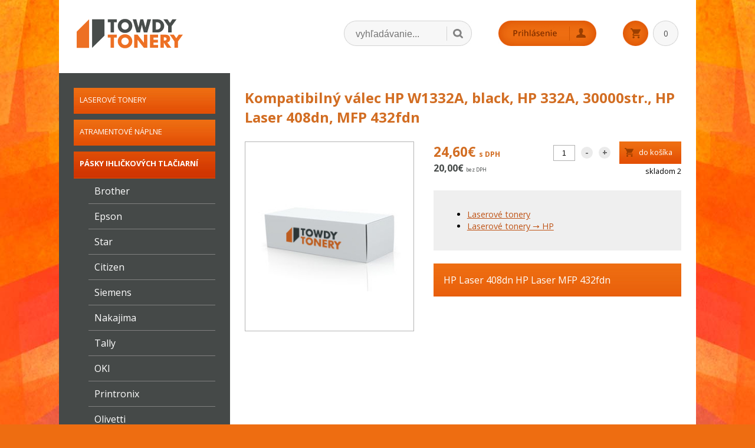

--- FILE ---
content_type: text/html; charset=UTF-8
request_url: https://www.towdy.sk/tovary/28/4213/p%EF%BF%BD%EF%BF%BDsky-ihli%EF%BF%BD%EF%BF%BDkov%EF%BF%BD%EF%BF%BDch-tla%EF%BF%BD%EF%BF%BDiarn%EF%BF%BD%EF%BF%BD/epson/Origin%EF%BF%BD%EF%BF%BDlna-p%EF%BF%BD%EF%BF%BDska-EPSON-LQ2170-Black,-Part-No.-S015086
body_size: 6444
content:

<!DOCTYPE html>

<!--[if lt IE 7]>      <html class="no-js lt-ie9 lt-ie8 lt-ie7"> <![endif]-->
<!--[if IE 7]>         <html class="no-js lt-ie9 lt-ie8"> <![endif]-->
<!--[if IE 8]>         <html class="no-js lt-ie9"> <![endif]-->
<!--[if gt IE 8]><!--> <html class="no-js"> <!--<![endif]-->



<head>
  <meta charset="utf-8">
  <meta http-equiv="X-UA-Compatible" content="IE=edge,chrome=1">
  <meta name="viewport" content="width=device-width, initial-scale=1.0, maximum-scale=1.0">

  <meta name="copyright" content="iPARTNER" />
  <meta name="author" content="iPARTNER" />

  <meta name="description" content="" />
  <meta name="keywords" content="" />
  <meta name="robots" content="all,follow" />

  <meta http-equiv='Page-Enter' content='blendTrans (Duration=0.5)' />
  <link href='https://fonts.googleapis.com/css?family=Open+Sans:400,300,300italic,400italic,600,700,600italic,700italic,800,800italic&subset=latin,cyrillic,latin-ext,cyrillic-ext,vietnamese,greek-ext,greek' rel='stylesheet' type='text/css'>  
  <link rel="icon" type="image/x-icon" href="favicon.ico" />

  <link rel="stylesheet" type="text/css" href="https://fonts.googleapis.com/css?family=Open+Sans:300italic,400italic,700italic,300,400,700">

  <link rel='stylesheet' type='text/css' media='screen' href='https://www.towdy.sk/css/screen.css' />
 
  <link rel="stylesheet" href="https://www.towdy.sk/css/font-awesome.min.css">
  <!--[if IE 7]>
  <link rel="stylesheet" href="https://www.towdy.sk/css/font-awesome-ie7.min.css">
  <![endif]-->
  <link rel="stylesheet" href="https://www.towdy.sk/js/magnific-popup.css" />
  <link rel="stylesheet" href="https://www.towdy.sk/js/fancybox/jquery.fancybox-1.3.1.css" />
  <link rel="stylesheet" href="https://www.towdy.sk/css/jquery.galleryview-3.0.css" />
  <link rel="stylesheet" href="https://www.towdy.sk/js/jquery.datepick.css">
  <link rel="stylesheet" href="https://www.towdy.sk/js/smoothness.datepick.css">
  <link rel="stylesheet" href="https://www.towdy.sk/css/normalize.css">
  <!--link rel="stylesheet" href="css/jquery.mCustomScrollbar.css"-->
  <script src="https://www.towdy.sk/js/vendor/modernizr-2.6.2.min.js"></script>
  
  <title>Towdy Tonery </title>

    <!-- Google tag (gtag.js) -->
    <script async src="https://www.googletagmanager.com/gtag/js?id=G-R26NHGZ4SF"></script>
    <script>
        window.dataLayer = window.dataLayer || [];
        function gtag(){dataLayer.push(arguments);}
        gtag('js', new Date());

        gtag('config', 'G-R26NHGZ4SF');
    </script>

</head>


 <body>
	  
  
	<script>
		_was_settings = {
			position: 'left',
			language: 'sk',
			windowShow: 1,
			cookiesUrl: {
				sk: 'https://www.towdy.sk/politika-cookies.html',
			},
			privacyUrl: {
				sk: 'https://www.towdy.sk/download/gdpr_vyhlasenie.pdf',
			},
			windowColor: '#000',
			windowBackground: '#eee',
			windowButtonColor: '#fff',
			windowButtonBackground: '#d26d22',
			windowButtonColorLight: '#444',
			windowButtonBackgroundLight: '#bbb',
		}
	</script>

	<script src="//services.ipartner.company/web-accessibility-settings/"></script>

      

	<script type="text/javascript">
	//<![CDATA[
	var _hwq = _hwq || [];
		_hwq.push(['setKey', 'AD6A381ADDC64382D3A2E48852912DEE']);_hwq.push(['setTopPos', '60']);_hwq.push(['showWidget', '21']);(function() {
		var ho = document.createElement('script'); ho.type = 'text/javascript'; ho.async = true;
		ho.src = 'https://ssl.heureka.sk/direct/i/gjs.php?n=wdgt&sak=AD6A381ADDC64382D3A2E48852912DEE';
		var s = document.getElementsByTagName('script')[0]; s.parentNode.insertBefore(ho, s);
	})();
	//]]>
	</script>
	
    
	<!--//Livechatoo.com START-code//-->
	<script type="text/javascript">
		(function() {
			livechatooCmd = function() { livechatoo.embed.init({account : 'towdy', lang : 'sk', side : 'right'}) };
			var l = document.createElement('script'); l.type = 'text/javascript'; l.async = !0; l.src = '//app.livechatoo.com/js/web.min.js';
			var s = document.getElementsByTagName('script')[0]; s.parentNode.insertBefore(l, s);
		})();
	</script>
	<!--//Livechatoo.com END-code//-->

	  <script type="text/javascript">

	  //HTTP request
	  function setValue(value, elementId, ajaxDivId) {
		var element = document.getElementById(elementId);
		var ajaxed = document.getElementById(ajaxDivId);
		element.value = value;
		ajaxed.style.display = "none";
	  }
	  
	  function createRequestObject() {
		var request_o;
		var browser = navigator.appName;
		if(browser == "Microsoft Internet Explorer") {
			request_o = new ActiveXObject("Microsoft.XMLHTTP");
		} else {
			request_o = new XMLHttpRequest();
		}
		return request_o;
	  }
	  
	  var http = createRequestObject(); 
	  var prazdny = true;
	  
	  function httpGET(action, vars, ajaxDivId) {
		http.open('get', action+'?'+vars);
		if (action=="https://www.towdy.sk/kosik_s.php")
		   show_after();
		   //alert('Tovar bol vložený do košíka.');
		/* Define a function to call once a response has been received. */
		http.onreadystatechange = function(){
		  if(http.readyState == 4) {
			  var response = http.responseText;
			  document.getElementById(ajaxDivId).innerHTML = response;
			  if (response!="") prazdny = true;
			  else prazdny = false;
		  }
		  if((http.readyState == 1)&&(action=="https://www.towdy.sk/kosik_s.php")) {
			  var response = "Loading..";
			  document.getElementById(ajaxDivId).innerHTML = response;  		  
		  }
		}
		/* Send the data. We use something other than null when we are sending using the POST	method. */
		http.send(null);
		var ajaxed = document.getElementById(ajaxDivId);
		//if (prazdny) 
		//ajaxed.style.display = "block";
		//else ajaxed.style.display = "none";
	  }
	  
	  /* Function called to handle results that was returned from the action file.. */
	  function handleResults() {
		/* Make sure that the transaction has finished. The XMLHttpRequest object 
			has a property called readyState with several states:
			0: Uninitialized
			1: Loading
			2: Loaded
			3: Interactive
			4: Finished */
		if(http.readyState == 4) { //Finished loading the response
			/* We have got the response from the server-side script,
				let's see just what it was. using the responseText property of 
				the XMLHttpRequest object. */
			var response = http.responseText;
			/* And now we want to change the product_categories <div> content.
				we do this using an ability to get/change the content of a page element 
				that we can find: innerHTML. */
			document.getElementById("nakup").innerHTML = response;
			//if (document.getElementById("searchResults").innerHTML == "")
			  //document.getElementById("searchResults").style.display = "none";
		}
	  } 
	  
	  
	  function show_login() {
		  $("#login_div").fadeIn();
		  var window_height=$(window).height();
		  var window_width=$(window).width();
		  var sirka = $("#content_login").outerWidth();  
		  var vyska = $("#content_login").outerHeight();  
		  
		  $("#content_login").css('left',(window_width-sirka)/2)
		  $("#content_login").css('top',(window_height-vyska)/2)
		  
		  
		  }
		  
	  function do_login() {
	  
	  
		  var data = $("#login_form").serialize();;

		  $.ajax({
			  data: data,
			  type: "POST",
			  cache: false,
			  url: "https://www.towdy.sk/_login_web.php",
			  success: function(respone) {
				  //alert(respone);
				  var res = respone.split("|"); /// rozdeli vysledok podla |
				  // prvy prvok pola obsahuje vysledok ci 0 je prihlasenie
				  if (res[0]==0) {
					 window.location='https://www.towdy.sk/';                                        
					 }                                                                                  
					 else {
						 $("#content_login").effect( "shake", {times:4}, 1000 ); 
						 }      
				  },
			  error: function (request, status, error) {
				  alert("Nastala chyba, zkuste to prosím znovu.");
				  //alert(request.responseText);            
			  }
			  });
					
		  }
		  
	  function hide_login() {
		  $("#login_div").fadeOut();
		  }
	  

	  function show_after() {
		  $("#after_div").fadeIn();
		  var window_height=$(window).height();
		  var window_width=$(window).width();
		  var sirka = $("#content_after").outerWidth();  
		  var vyska = $("#content_after").outerHeight();  
		  
		  $("#content_after").css('left',(window_width-sirka)/2)
		  $("#content_after").css('top',(window_height-vyska)/2)
		  
		  
		  }
	  
	  function close_after() {
		  $("#after_div").fadeOut();
		  }
	  
	  </script>


  
    <div id="login_div">
      <div id="content_login">
         
          <form action="/tovary/28/4213/p%EF%BF%BD%EF%BF%BDsky-ihli%EF%BF%BD%EF%BF%BDkov%EF%BF%BD%EF%BF%BDch-tla%EF%BF%BD%EF%BF%BDiarn%EF%BF%BD%EF%BF%BD/epson/Origin%EF%BF%BD%EF%BF%BDlna-p%EF%BF%BD%EF%BF%BDska-EPSON-LQ2170-Black,-Part-No.-S015086" method="POST" name="login" id="login_form">
           <div>
             <div id="log_name"></div>
             <input type="text" name="meno" placeholder="meno..." class="string2" value="" tabindex="1" />
             <div style="float: none ! important; clear: both ! important;"></div>       
           </div>
           
           <div class="log_space"></div>

           <div>
             <div id="log_pass"></div>
             <input type="password" name="heslo" placeholder="heslo..." class="string2" tabindex="1" />
             <div style="float: none ! important; clear: both ! important;"></div>                    
           </div>

           <div class="log_space2"></div>

           <div id="login_btn" onclick="do_login()"></div>              
           <div id="login_btn_cancel" onclick="hide_login()"></div>              

           <input type="hidden" name="ok_login" value="login" />
          </form>
      </div>
   </div>
  
   <div id="after_div">
      <div id="content_after">
  
           <div id="content_after_div">Tovar bol vložený do košíka</div>
           
           <div id="pokracovat" onclick="close_after()"></div>              
           <div id="dokosika" onclick="window.location='https://www.towdy.sk/kosik.html'"></div>              
                  
  
      </div>
   </div>

   <div id="main">


    <div id="cont">


    <div id="trace" style="position:absolute;background:#fff;z-index:1000000">
    </div>

    <div id="top">
      <div id="logo" onclick="window.location='https://www.towdy.sk/'">
           <img src="https://www.towdy.sk/img/logo.svg" class="logo_img" />
      </div>
      
      <div id="menu_top_mob">
         <div id="menu_top_mob_menu">
           <img src="https://www.towdy.sk/img/menu_mob_menu.svg" style="height:34px;" />
         </div>
         <div id="menu_top_mob_kosik" onclick="window.location='https://www.towdy.sk/kosik.html'">
           <img src="https://www.towdy.sk/img/menu_mob_kosik.svg" style="height:34px;" />
         </div>
         <div id="menu_top_mob_srch">
           <img src="https://www.towdy.sk/img/menu_mob_srch.svg" style="height:34px;" />
         </div>
         <div style="float: none ! important; clear: both ! important;"></div>       
      </div>
      
      <div id="menu_top">
              
              <div id="srch">
                  <form action="https://www.towdy.sk/vyhladavanie.html" method="get" name="search">
                   <input type="text" name="string" placeholder="vyhľadávanie..." class="string" value="" tabindex="1" />
                   <div id="go" onclick="document.forms['search'].submit();"></div>
                   <input type="hidden" name="ok" value="najdi" />
                   
                   <div style="float: none ! important; clear: both ! important;"></div>       
                  </form>
              </div>

              <div id="kosik" onclick="window.location='https://www.towdy.sk/kosik.html'">
                 <span class="pole"><span id="nakup"> 0</span></span>
              </div>

              <div id="login" onclick="show_login()"></div>              
              
              <div style="float: none ! important; clear: both ! important;"></div> 
      </div>
      <div style="float: none ! important; clear: both ! important;"></div> 
    </div>

    
    
  <script type="text/javascript">

    function change_count(element,val) {
    
        var el=document.getElementById(element);

        el.value=parseInt(el.value)+parseInt(val);
        if (el.value<1) el.value=1;
        
        }
        
    function final_check (pole) {
        if (pole.value=="" || parseInt(pole.value)<1) pole.value=1;
        }
        
     function numbers(pole, e, dec) {
       var key;
       var keychar;
       if (window.event) key = window.event.keyCode;
        else
         if (e) key = e.which;
          else return true;
       keychar = String.fromCharCode(key);
       //control keys
       if ( (",.").indexOf(keychar)>-1  ) {
           alert("Vypĺňaná hodnota je celočíselná, nemôžete zadať desatinnú bodku alebo čiarku");
           return false;
           }
       else {
           if ((key==null) || (key==0) || (key==8) || (key==9) || (key==13) || (key==27)) return true;
             else
                 if ((("0123456789").indexOf(keychar) > -1)) {
                     return true; //cisla
                     }
                   else
                       if (dec && (keychar == ".")) { //ak bola stlacena bodka prepne na pole s desatinimi cislami
                           pole.form.elements[dec].focus();
                           return false;
                           }
                         else return false;
           }
       }
        

       function vloz_do_kosika(element) {
          var el=document.getElementById(element);
          var pocet=1;
          var str="trebazakodovattentoajax";
          var md=str.split('').sort(function(){return 0.5-Math.random()}).join('');
          
          if (parseInt(el.value)>1) pocet=parseInt(el.value);
          httpGET('https://www.towdy.sk/kosik_s.php','pridaj=4213&pocet='+parseInt(pocet)+'&d='+md, 'nakup');
                    
          }

  </script>


<div id="content">
  <div id="left">
                   <a href="https://www.towdy.sk/1/laserové-tonery" class="menuleft"><span>Laserové tonery</span></a><a href="https://www.towdy.sk/22/atramentové-náplne" class="menuleft"><span>Atramentové náplne</span></a><a href="https://www.towdy.sk/28/pásky-ihličkových-tlačiarní" class="menuleft_h"><span>Pásky ihličkových tlačiarní</span></a><a href="https://www.towdy.sk/39/pásky-ihličkových-tlačiarní/brother" class="submenu"><span>Brother</span></a><a href="https://www.towdy.sk/29/pásky-ihličkových-tlačiarní/epson" class="submenu"><span>Epson</span></a><a href="https://www.towdy.sk/33/pásky-ihličkových-tlačiarní/star" class="submenu"><span>Star</span></a><a href="https://www.towdy.sk/30/pásky-ihličkových-tlačiarní/citizen" class="submenu"><span>Citizen</span></a><a href="https://www.towdy.sk/31/pásky-ihličkových-tlačiarní/siemens" class="submenu"><span>Siemens</span></a><a href="https://www.towdy.sk/32/pásky-ihličkových-tlačiarní/nakajima" class="submenu"><span>Nakajima</span></a><a href="https://www.towdy.sk/34/pásky-ihličkových-tlačiarní/tally" class="submenu"><span>Tally</span></a><a href="https://www.towdy.sk/35/pásky-ihličkových-tlačiarní/oki" class="submenu"><span>OKI</span></a><a href="https://www.towdy.sk/36/pásky-ihličkových-tlačiarní/printronix" class="submenu"><span>Printronix</span></a><a href="https://www.towdy.sk/37/pásky-ihličkových-tlačiarní/olivetti" class="submenu"><span>Olivetti</span></a><a href="https://www.towdy.sk/38/pásky-ihličkových-tlačiarní/din" class="submenu"><span>DIN</span></a><a href="https://www.towdy.sk/48/tlačiarne-brother" class="menuleft"><span>Tlačiarne Brother</span></a><a href="https://www.towdy.sk/49/tlačiarne" class="menuleft"><span>Tlačiarne</span></a>  </div>
  
  <div id="right">          

<div class="kat_h1"><h1>Kompatibilný válec HP W1332A, black, HP 332A, 30000str., HP Laser 408dn, MFP 432fdn</h1></div><div style="float: none ! important; clear: both ! important;"></div><div class="obrazok_main" style="background-image:url('https://www.towdy.sk/img/no-image.jpg');"></div><div class="tovar_right"><div class="cena_tovar_cont"><div class="cena_dph_tovar">
                  <b>24,60&euro;</b>
                  <small class="small">s DPH</small>
                </div><div class="clear no_small" style="clear: both"></div><div class="cena_tovar" style="padding-top:0;">
                  <b>20,00&euro;</b>
                  <small class="small">bez DPH</small>
                </div></div><div id="vloz_container"><div id="vloz_count"><div id="tovar_vloz_count"><input type="text" onBlur="final_check(this)" onkeypress="return numbers(this, event)" style="margin-top:0;text-align:center;background:none;border:0;width:20px;" maxlength="3" name="count" id="count" value="1"></div><div class="tovar_vloz_minus" onclick="change_count('count',-1)">-</div><div class="tovar_vloz_plus" onclick="change_count('count',1)">+</div></div><div class="vloz_tovar" onclick="vloz_do_kosika('count')">do košíka</div><div style="text-align:right;margin-top:4px;font-size:0.8em">skladom 2</div></div><div class="clear" style="clear: both"></div><br /><div id="kategorie_popis"><ul><li><a href="https://www.towdy.sk/1/laserové-tonery" class="light">Laserové tonery</a></li><li><a href="https://www.towdy.sk/13/laserové-tonery/kyocera" class="light">Laserové tonery &rarr; </span> HP</a></li></ul></div><br /><div id="tovar_popis">HP Laser 408dn HP Laser MFP 432fdn</div><div class="clear" style="clear: both"></div></div>


  </div>
<div style="float: none ! important; clear: both ! important;"></div> 
</div>
      
      <div id="left_nav">
      
         <ul><li class="level0"><a href="#">Laserové tonery</a>
<div class="submenu"><ul><li class="level0"><a href="https://www.towdy.sk/2/laserové-tonery/hp">HP</a></li>
<li class="level0"><a href="https://www.towdy.sk/3/laserové-tonery/canon">Canon</a></li>
<li class="level0"><a href="https://www.towdy.sk/4/laserové-tonery/samsung">Samsung</a></li>
<li class="level0"><a href="https://www.towdy.sk/5/laserové-tonery/brother">Brother</a></li>
<li class="level0"><a href="https://www.towdy.sk/6/laserové-tonery/oki">OKI</a></li>
<li class="level0"><a href="https://www.towdy.sk/7/laserové-tonery/epson">Epson</a></li>
<li class="level0"><a href="https://www.towdy.sk/8/laserové-tonery/lexmark">Lexmark</a></li>
<li class="level0"><a href="https://www.towdy.sk/9/laserové-tonery/minolta">Minolta</a></li>
<li class="level0"><a href="https://www.towdy.sk/10/laserové-tonery/xerox">Xerox</a></li>
<li class="level0"><a href="https://www.towdy.sk/11/laserové-tonery/panasonic">Panasonic</a></li>
<li class="level0"><a href="https://www.towdy.sk/12/laserové-tonery/sharp">Sharp</a></li>
<li class="level0"><a href="https://www.towdy.sk/13/laserové-tonery/kyocera">Kyocera</a></li>
<li class="level0"><a href="https://www.towdy.sk/19/laserové-tonery/utax">UTAX</a></li>
<li class="level0"><a href="https://www.towdy.sk/14/laserové-tonery/ricoh">Ricoh</a></li>
<li class="level0"><a href="https://www.towdy.sk/15/laserové-tonery/dell">Dell</a></li>
<li class="level0"><a href="https://www.towdy.sk/16/laserové-tonery/ibm">IBM</a></li>
<li class="level0"><a href="https://www.towdy.sk/17/laserové-tonery/oce">OCE</a></li>
<li class="level0"><a href="https://www.towdy.sk/18/laserové-tonery/toshiba">Toshiba</a></li>
<li class="level0"><a href="https://www.towdy.sk/20/laserové-tonery/olivetti">Olivetti</a></li>
<li class="level0"><a href="https://www.towdy.sk/21/laserové-tonery/pantum">Pantum</a></li>

</ul></div></li>
<li class="level1"><a href="#">Atramentové náplne</a>
<div class="submenu"><ul><li class="level1"><a href="https://www.towdy.sk/23/atramentové-náplne/hp">HP</a></li>
<li class="level1"><a href="https://www.towdy.sk/24/atramentové-náplne/canon">Canon</a></li>
<li class="level1"><a href="https://www.towdy.sk/25/atramentové-náplne/epson">Epson</a></li>
<li class="level1"><a href="https://www.towdy.sk/26/atramentové-náplne/brother">Brother</a></li>
<li class="level1"><a href="https://www.towdy.sk/27/atramentové-náplne/lexmark">Lexmark</a></li>

</ul></div></li>
<li class="level2"><a href="#">Pásky ihličkových tlačiarní</a>
<div class="submenu"><ul><li class="level2"><a href="https://www.towdy.sk/39/pásky-ihličkových-tlačiarní/brother">Brother</a></li>
<li class="level2"><a href="https://www.towdy.sk/29/pásky-ihličkových-tlačiarní/epson">Epson</a></li>
<li class="level2"><a href="https://www.towdy.sk/33/pásky-ihličkových-tlačiarní/star">Star</a></li>
<li class="level2"><a href="https://www.towdy.sk/30/pásky-ihličkových-tlačiarní/citizen">Citizen</a></li>
<li class="level2"><a href="https://www.towdy.sk/31/pásky-ihličkových-tlačiarní/siemens">Siemens</a></li>
<li class="level2"><a href="https://www.towdy.sk/32/pásky-ihličkových-tlačiarní/nakajima">Nakajima</a></li>
<li class="level2"><a href="https://www.towdy.sk/34/pásky-ihličkových-tlačiarní/tally">Tally</a></li>
<li class="level2"><a href="https://www.towdy.sk/35/pásky-ihličkových-tlačiarní/oki">OKI</a></li>
<li class="level2"><a href="https://www.towdy.sk/36/pásky-ihličkových-tlačiarní/printronix">Printronix</a></li>
<li class="level2"><a href="https://www.towdy.sk/37/pásky-ihličkových-tlačiarní/olivetti">Olivetti</a></li>
<li class="level2"><a href="https://www.towdy.sk/38/pásky-ihličkových-tlačiarní/din">DIN</a></li>

</ul></div></li>
<li class="level3"><a href="https://www.towdy.sk/48/tlačiarne-brother">Tlačiarne Brother</a></li>
<li class="level3"><a href="https://www.towdy.sk/49/tlačiarne">Tlačiarne</a></li>
</ul>  
    
      </div>
          
    
      <div id="srch_mob">
          <form action="https://www.towdy.sk/vyhladavanie.html" method="get" name="search2">
          <table width="94%" cellpading="5" cellaspcing="5" style="margin-left:3%;margin-top:20px;">
           <tr height="30">
            <td width="*" align="right">
             <input type="text" name="string" value="" tabindex="1" style="width:97%;padding:4px;font-size:0.8em" />
            </td>
            <td width="30" align="center">
             <img src="https://www.towdy.sk/img/menu_mob_srch.svg" style="height:20px;"  onclick="document.forms['search2'].submit();" />
            </td>
           </tr>
          </table>
    
           <input type="hidden" name="ok" value="nájdi" />
           <div style="float: none ! important; clear: both ! important;"></div>       
          </form>
      </div>
    
    
    
       <div id="footer">
           <div id="menufooter">
           <a style="margin-left:0px;" href="https://www.towdy.sk/index.html"><span>home</span></a>
           <a href="https://www.towdy.sk/obchodne-podmienky.html">obchodné podmienky</a>          
           <a href="https://www.towdy.sk/download/gdpr_vyhlasenie.pdf" target="_blank">GDPR vyhlásenie</a>          
           <a href="https://www.towdy.sk/preberanie-a-platby.html">spôsob dopravy a platby</a>          
           <a href="https://www.towdy.sk/reklamacie.html">reklamácie</a>          
           <a href="#" onclick="show_login()">prihlásenie</a>          
           <a href="https://www.towdy.sk/kontakt.html">kontakt</a>          
           <a href="https://www.towdy.sk/kosik.html"><span>košík</span></a>
           </div>
    
           <!--
           <div id="menufooter2">
                   
           </div>
           -->
    
           <div style="float: none ! important; clear: both ! important;"></div>  
    
           <div id="logof">© 2016 <a href="#" onclick="window.open('http://www.ipartner.sk')" title="iPARTNER"">webdesign</a> by <a href="#" onclick="window.open('http://www.ipartner.sk')" title="iPARTNER"">iPARTNER</a></div>
           
           <div style="float: none ! important; clear: both ! important;"></div>  
       </div>
      
  
  </div>
  
<!-- end main div -->
</div>



    <script src="//ajax.googleapis.com/ajax/libs/jquery/1.11.0/jquery.min.js"></script>
    <script>window.jQuery || document.write('<script src="https://www.towdy.sk/js/vendor/jquery-1.9.0.min.js"><\/script>')</script>
    <script src="https://ajax.googleapis.com/ajax/libs/jqueryui/1.11.3/jquery-ui.min.js"></script>
    <script src="https://www.towdy.sk/js/jquery.flexslider-min.js"></script>
    <script src="https://www.towdy.sk/js/fancybox/jquery.fancybox-1.3.1.js"></script>
    <script src="https://www.towdy.sk/js/jquery.magnific-popup.min.js"></script>
    
    <script src="https://www.towdy.sk/js/jquery.plugin.min.js"></script>
    <script src="https://www.towdy.sk/js/main.js"></script>
    <script src="https://www.towdy.sk/js/plugins.js"></script>

</body>
</html>



--- FILE ---
content_type: text/css
request_url: https://www.towdy.sk/css/screen.css
body_size: 7852
content:
/*   


                                                                                                                                   
                        ,;;;;;;.                                                                                                       
                   ;;;;;;;;;;;;;;;;;;                 #######,  ######   ########  #########.###  #### ####### ########                
                 ;;;;;;;;;,.:;;;;;;;;;,         ;;;;` ####+###: ######'  ####'#### #########.#### #### ####### ####+####               
                ;;;;;;;`         ;;;;;;:         ;;;  #### ###' ###'###  #### ####   ####.  .####;#### ####    ####.:###               
               ,;;;;;;.           ;;;;;;        '''.  #### ###',###,###  #### ####   ####.  .######### ####    ####.+###               
               ;;;;;;,             ;;;;;,    ######   ########`#### ###  #######+    ####.  .######### ####### ########                
               ;;;;;;              ;;;;;;      ###:   #######' #### ###: ####.####   ####.  .######### ####### ####:####               
               ;;;;;;              ;;;;;;     ,###    ####     ######### #### ####   ####.  .###.##### ####    ####.:###               
               ;;;;;;,             ;;;;;;     ###;    ####     ######### #### ####   ####.  .### ##### ####    ####.:###               
               ,;;;;;;.           ;;;;;;;     ######  ####    :#### #### #### ####   ####.  .### :#### ####### ####.:###               
                ;;;;;;;          :;;;;;;;     .####'  ####    ####' ####`#### ####   ####.  .###  #### ####### ####.:###               
                :;;;;;;;,       ;;;;;;;;;                                                                                              
                 ;;;;;;;;;;..:;;;;;;;;;;;                                                                                              
                    ;;;;;;;;;;;;;;;;;;;;;;;.                                                                                           
                        :;;;;;;;;;;;;;;;;;;;;;;,                                                                                    
                                    ;;;;;;;;;;;;;;;;                                                                                  
                               ..    ;;;;;;;;:.,;;;;;;`                                                                                 
                              ;;;;:  `;;;;;;      ;;;;;;                                                                                 
                             ;;;;;;;  ;;;;;         ;;;;;                                                                                 
                             ;;;;;;   ;;;;;,        ;;;;;                                                                                 
                              ;;;;.   `;;;;;`      ;;;;;;                                                                                 
                                        ;;;;;;;;;;;;;;;                                                                                  
                                          `;;;;;;;;:                                                                                   
                                             `                                                                                        
                                                                                                                                      
*/                                                                                                                                      
                            

html,
button,
input,
select,
textarea {
    color: #000;
    font-family: 'Open Sans', sans;
}

body {
    font-family: 'Open Sans', sans;
    font-size: 1em;
    line-height: 1.4;
    background: #fff;
}

html, body {
    margin: 0;
    padding: 0;
    font-family: 'Open Sans', sans;
}

a {
  cursor: pointer;
}

/*
 * Remove text-shadow in selection highlight: h5bp.com/i
 * These selection declarations have to be separate.
 * Customize the background color to match your design.
 */

::-moz-selection {
    background: #e25900;
    color: #eee;
    text-shadow: -1px -1px 0px #666;
}

::selection {
    background: #e25900;
    color: #eee;
    text-shadow: -1px -1px 0px #666;
}

/*
 * A better looking default horizontal rule
 */

hr {
    display: block;
    height: 1px;
    border: 0;
    border-top: 1px solid #ccc;
    margin: 1em 0;
    padding: 0;
}

/*
 * Remove the gap between images and the bottom of their containers: h5bp.com/i/440
 */

img {
    vertical-align: middle;
}

/*
 * Remove default fieldset styles.
 */

fieldset {
    border: 0;
    margin: 0;
    padding: 0;
}

/*
 * Allow only vertical resizing of textareas.
 */

textarea {
    resize: vertical;
}

/* ==========================================================================
   Chrome Frame prompt
   ========================================================================== */

.chromeframe {
    margin: 0.2em 0;
    background: #ccc;
    color: #000;
    padding: 0.2em 0;
}

/* ==========================================================================
   Helper classes
   ========================================================================== */

/*
 * Image replacement
 */

.ir {
    background-color: transparent;
    border: 0;
    overflow: hidden;
    /* IE 6/7 fallback */
    *text-indent: -9999px;
}

.ir:before {
    content: "";
    display: block;
    width: 0;
    height: 150%;
}

/*
 * Hide from both screenreaders and browsers: h5bp.com/u
 */

.hidden {
    display: none !important;
    visibility: hidden;
}

/*
 * Hide only visually, but have it available for screenreaders: h5bp.com/v
 */

.visuallyhidden {
    border: 0;
    clip: rect(0 0 0 0);
    height: 1px;
    margin: -1px;
    overflow: hidden;
    padding: 0;
    position: absolute;
    width: 1px;
}

/*
 * Extends the .visuallyhidden class to allow the element to be focusable
 * when navigated to via the keyboard: h5bp.com/p
 */

.visuallyhidden.focusable:active,
.visuallyhidden.focusable:focus {
    clip: auto;
    height: auto;
    margin: 0;
    overflow: visible;
    position: static;
    width: auto;
}

/*
 * Hide visually and from screenreaders, but maintain layout
 */

.invisible {
    visibility: hidden;
}

/*
 * Clearfix: contain floats
 *
 * For modern browsers
 * 1. The space content is one way to avoid an Opera bug when the
 *    `contenteditable` attribute is included anywhere else in the document.
 *    Otherwise it causes space to appear at the top and bottom of elements
 *    that receive the `clearfix` class.
 * 2. The use of `table` rather than `block` is only necessary if using
 *    `:before` to contain the top-margins of child elements.
 */

.clear {
  clear: both;
}

.clearfix:before,
.clearfix:after {
    content: " "; /* 1 */
    display: table; /* 2 */
}

.clearfix:after {
    clear: both;
}

/*
 * For IE 6/7 only
 * Include this rule to trigger hasLayout and contain floats.
 */

.clearfix {
    *zoom: 1;
}

@media print,
       (-o-min-device-pixel-ratio: 5/4),
       (-webkit-min-device-pixel-ratio: 1.25),
       (min-resolution: 120dpi) {
    /* Style adjustments for high resolution devices */
}

/* ==========================================================================
   Print styles.
   Inlined to avoid required HTTP connection: h5bp.com/r
   ========================================================================== */

@media print {
    * {
        background: transparent !important;
        color: #000 !important; /* Black prints faster: h5bp.com/s */
        box-shadow: none !important;
        text-shadow: none !important;
    }

    header > .home {
      text-indent: 0 !important;
    }

    a,
    a:visited {
        text-decoration: underline;
    }

    /*a[href]:after {
        content: " (" attr(href) ")";
    }*/

    abbr[title]:after {
        content: " (" attr(title) ")";
    }

    /*
     * Don't show links for images, or javascript/internal links
     */

    .ir a:after, .home:after,
    a[href^="javascript:"]:after,
    a[href^="#"]:after {
        content: "";
    }

    pre,
    blockquote {
        border: 1px solid #999;
        page-break-inside: avoid;
    }

    thead {
        display: table-header-group; /* h5bp.com/t */
    }

    tr,
    img {
        page-break-inside: avoid;
    }

    img {
        max-width: 100% !important;
    }

    @page {
        margin: 0.5cm;
    }

    p,
    h1, 
    h2,
    h3 {
        orphans: 3;
        widows: 3;
    }

    h2,
    h3 {
        page-break-after: avoid;
    }

    .flexslider, nav, .show_left_nav, #left_nav, #srch_mob .paging, .line {
      display: none !important;
      visibility: hidden !important;
    }
}


/* ====================================== CSS REFANSHOP */


.hidden {display: none;}
.flat {margin: 0; padding: 0;}
.stred {text-align: center}
.lavo {text-align: left}
.pravo {text-align: right}
.hore-odsad {padding-top: 0.5em}
.relativne {position: relative}
.hore {vertical-align: top}
.modra {color: #4D7DAC}
.light {color: #bf5417}
.clear {clear: both}


.abutton {
	padding:10px;
	cursor:pointer;
	color:#fff;
	text-decoration:none;
	background: #e34f05 url(../img/menu_bg.jpg);
}

body{
background: #ee6d11 url('./../img/bg_main.jpg') top center no-repeat;
margin:0;
padding:0;
} 


.kat_h1 h1 {
 padding:0px;
 margin:25px 0;
 font-size:1em;
 color:#d26d22;
 font-weight:bold;
 display:inline-block;
}

.kat_h1 {
 font-size:1.5em;
 font-weight:normal;
 color:#454948;
}

.kat_h1 span.sipka {
 display:inline-block;
 width:9px;
 height:15px;
 margin-left:5px;
 margin-right:5px;
 background: url('./../img/sipka.jpg') no-repeat;
}

h2 {
 font-weight:normal;
 color:#d26d22;
 padding-bottom:5px;
 border-bottom:1px solid #454948; 
}


.uvod_h1 {
 padding:0px;
 margin:0px;
 color:#8b122c;
 font-size:1.8em;
}

.uvod_h2 {
 padding:0px;
 margin:0px;
 font-size:1.2em;
}

.num {
 color:#fff;
 display:block;
 text-align:center;
 width:30px;
 height:24px;
 padding-top:3px;
 font-size:1em;
 font-weight:bold;
 background:#d26d22; 
}

.tab_uvod {
 font-size:0.9em;
}

.tab_uvod tr td {
 padding-bottom: 1em;
}

#login_div {
  display:none;
  left:0;
  top:0;
  z-index:10000;
  position:fixed;
  width:100%;
  height:100%;
  background:#fff;
}

#content_login {
  left:0;
  top:0;
  z-index:10001;
  position:absolute;
  text-align:center;
}

#login_btn {
 width:166px;
 margin-left:28px;
 height:43px;
 background: url('../img/log_in.jpg');   
 cursor:pointer;
}

#login_btn_cancel {
 width:166px;
 margin-top:10px;
 margin-left:28px;
 height:43px;
 background: url('../img/log_cancel.jpg');   
 cursor:pointer;
}

#after_div {
  display:none;
  left:0;
  top:0;
  z-index:10000;
  position:fixed;
  width:100%;
  height:100%;
  background:#fff;
}

#content_after {
  left:0;
  top:0;
  z-index:10001;
  position:absolute;
  text-align:center;
}


#content_after_div {
 padding:3%;
 text-align:center;
}


#pokracovat {
 width:218px;
 display:inline-block;
 height:43px;
 background: url('../img/pokracovat.jpg');   
 cursor:pointer;
 margin-right:20px;
 margin-bottom:20px;
}

#dokosika {
 width:166px;
 display:inline-block;
 height:43px;
 background: url('../img/dokosika.jpg');   
 cursor:pointer;
 margin-bottom:20px;
}

.log_space {
 height:10px;
}

.log_space2 {
 height:15px;
}

#log_name {
float:left;
width:45px;
height:43px;
margin:0px;
display:block;
background:url('./../img/name.jpg');
}

#log_pass {
float:left;
width:45px;
height:43px;
margin:0px;
display:block;
background:url('./../img/passwd.jpg');
}        


#main {
 width:1080px;
 margin:auto;
}




/* --------------------------------- pihlasenie */


.text_field {
 width:80px;
 font-size:9px;
 color:#000;
}

#meno {
float:left;

}

#heslo {
float:left;

}

.fill {
margin-right:3px;
margin-left:3px;
background: url('../img/textfill.jpg') ;
height:18px;
width:92px; 
float:right;
}


#cont {
 width:100%;
 background: #fff;
}

a {
 color: #bd5216;
}

p {
font-size:0.9em;
}

.div_p {
font-size:0.9em;
}

.div_p h2 {
font-size:1.3em;
}

#top {
width:1050px;
margin-left:15px;
padding-top:10px;
padding-bottom:10px;
}

#logo {
 margin-top:20px;
 float:left;
 margin-left:15px;
 cursor:pointer;
}

.logo_img {
  width:180px;
}

#bax{
background: #dedede; 
width:100%;
margin-top:15px;
}

#left_nav {
  display: none;
}

#left_nav_znac {
  display: none;
}

#srch_mob {
  display: none;
}


#menu_top {
 float:right;
 margin-top:25px;
}

#menu_top_mob {
 display:none;
 float:right;
 margin-top:22px;
}

#menu_top_mob_menu {
 float:right;
 cursor:pointer;
 padding:2px;
 width:43px;
 text-align:center;
}

#menu_top_mob_kosik {
 float:right;
 cursor:pointer;
 padding:2px;
 width:43px;
 text-align:center;
}


#menu_top_mob_srch {
 float:right;
 cursor:pointer;
 padding:2px;
 width:43px;
 text-align:center;
}

#menu_top_left {
 float:left;  
}

#login {
 float:right;
 width:166px;
 margin-right:45px;
 height:43px;
 background: url('../img/login.jpg');   
 cursor:pointer;
}

#logout {
 float:right;
 width:166px;
 margin-right:15px;
 height:43px;
 background: url('../img/logout.jpg');   
 cursor:pointer;
}

#kosik {
 float:right;
 width:94px;
 color: #4d4d4d;
 margin-right:15px;
 text-align:center;
 padding-top:12px;
 height:31px;
 background: url('../img/kosik.jpg');   
 cursor:pointer;
 font-size:14px;
}

.kosik_button {
 background: #cb5c1b url('../img/menu_uvod_bg.jpg');
 color:#fff;
 border:0;
 display:inline-block;
 padding:4px 6px 4px 6px;
}

#kosik .pole {
 width:22px;
 display:block;
 margin-right: 10px;
 float:right;
}

/* tabluky pre kosik |*/
#kosik_big {
  width:100%;
  display:table;
}

#kosik_small {
  display:none;
}


#srch {
float:left;
margin-right:45px;
}

#srch a {
margin-left:3px;
text-decoration:none;
color:#000;
}

#srch a:hover {
color:#fff;
}

.string2 {
background:url('./../img/bg_text.jpg');
width:142px;
height:20px;
padding:13px 10px 10px 20px;
border:0px;
float:left;
margin:0px;
display:block;
}

.string {
background:url('./../img/search_text.jpg');
width:142px;
height:20px;
padding:13px 10px 10px 20px;
border:0px;
float:left;
margin:0px;
display:block;
}

#go {
float:left;
width:45px;
height:43px;
margin:0px;
display:block;
cursor:pointer;
background:url('./../img/search.jpg');
}




.menutopa {
 margin-top:10px;
 display:block;
 padding: 8px 14px 8px 14px;
 font-size:12px;
 border-right:1px solid #e6d7bc;
 text-decoration:none;
 color:#876933;
 float:left;
}

.menutopa:hover {
 color:#3e2b0a;
 text-decoration:underline;
}

.kosika {
 padding-top:16px;
 display:block;
 margin-left:70px;
 text-decoration:none;
}

.menua_r {
 margin-left:14px;
 display:block;
 padding-top:45px;
 width:166px;
 height:56px;
 background: url('../img/menubg_red.png') ; 
 text-decoration:none;
 font-weight:bold;
 color:#efdab5;
 float:left;
 text-align:center; 
}

.menua_r:hover {
 background: url('../img/menubg_red_hover.png') ; 
}

#policka {
 background: url('../img/polickabg.jpg') ;
 width:888px;
 height:167px;
 margin:auto;
}

.policko {
 width:128px;
 height:128px;
 border:3px solid #fff;
 cursor:pointer;
 background:#fff;
 float:left;
 margin-left:30px;
 margin-right:12px;
 margin-top:18px;
}

.policko img {
 margin-top:9px;
 margin-left:26px
}

#content_index {
 width:1080px;
 padding-top:30px;
 padding-bottom:30px;
}

#content {
 width:1080px;
 padding-top:30px;
}

#bax_index {
 width:258px;
 height:101px;
 background:url('../img/bax_small_index.jpg');
 padding:30px;
 font-size:1.5em;
 color:#fff;
 text-transform:uppercase;
 text-align:center;
}

#kontakt_index {
 width:90%;
 padding:5%;
 height:180px;
 background:#ececec url('../img/kontakt_index.jpg') no-repeat left bottom;
 font-size:1.3em;
 color:#464646;
 text-align:right;
}


#left {
 width:240px;
 float:left;
 padding-left:25px;
 padding-right:25px;
 padding-top:15px;
 padding-bottom:25px;
 background:#454948;
}



#menu_uvod {
 width:1050px;
 padding-left:30px;
 padding-top:15px;
 padding-bottom:30px;
 background: #454948; 
}

.menu_uvod_item {
 float:left;
 color: #fff;
 margin-top:19px;
 margin-right:19px;
 height:71px;
 width:188px;
 background: #cb5c1b url('../img/menu_uvod_bg.jpg');
 display: table;
 text-decoration:none;
 }
 
.menu_uvod_item span {
 display: table-cell;
 vertical-align:middle;
 text-align:center;
 } 

.menu_uvod_item.last {
 margin-right:0;
}

.menu_uvod_item:hover {
 background: #cb5c1b url('../img/menu_uvod_bg_h.jpg');
 color:#fff; 
}


.menuleft {
 font-size:12px;
 margin-top:10px;
 padding-top:12px;
 text-decoration:none;
 color:#fff;
 font-size:0.8em;
 display:block;
 text-transform:uppercase;
 width:230px;
 height:32px;
 background: #e34f05  url('../img/menu_bg.jpg') repeat-x;
 padding-left:10px;
}


.menuleft:hover {
 background: #d34104 url('../img/menu_bg_h.jpg') repeat-x;
}


.menuleft_h {
 font-size:12px;
 margin-top:10px;
 padding-top:12px;
 text-decoration:none;
 color:#fff;
 font-size:0.8em;
 font-weight:bold;
 display:block;
 text-transform:uppercase;
 width:230px;
 height:34px;
 background: #d34104 url('../img/menu_bg_h.jpg') repeat-x;
 padding-left:10px;
 text-decoration:none;
}

.submenu {
 margin-left:25px;
 padding:10px;
 display:block;
 color:#fff;
 font-size:1em;
 border-bottom:1px solid #808080;
 text-decoration:none;
}

.submenu:hover {
 color:#bf5417;
}

.submenu_h {
 margin-left:25px;
 padding:10px;
 display:block;
 color:#bf5417;
 font-size:1em;
 border-bottom:1px solid #bf5417;
 text-decoration:none;
 font-weight:bold;
}

.submenu2 {
 margin-left:45px;
 padding:10px;
 display:block;
 color:#fff;
 font-size:12px;
 text-decoration:none;
}

.submenu2:hover {
 color:#bf5417;
}

.submenu2_h {
 font-size:12px;
 margin-left:45px;
 padding:10px;
 display:block;
 color:#bf5417;
 width:180px;
}

.space {
  height:20px;
}

.line_space {
 height:1px;
 background: #eddac6;
}

.line_dark {
 height:1px;
 background:#d1d1d1;
}

.stlpec1 {
  width:29%;
  margin-right:2%;
  margin-left:2%;
  float:left;
}

.stlpec23 {
  width:62%;
  margin-right:2%;
  margin-left:2%;
  float:left;
}


.stlpec2 {
  width:48%;
  margin-right:2%;
  float:left;
}

.stlpec3 {
  width:48%;
  margin-left:2%;
  float:left;
}

#right {
 padding-left:25px;
 width:740px;
 float:left;
}

#tovar_popis {
 background: #e34f05 url('../img/bg_popis.jpg') repeat-x top;
 padding:4%; 
 color:#fff;
 }

#kategorie_popis {
 background:#efefef; 
 padding:4%; 
}

#kategorie_popis ul {
 font-size:0.9em;
}


#kategorie_top {
 background: url('../img/kategorie_top.jpg'); 
 width:577px;
 height:15px;
 padding:13px;
 font-size:12px;
 color:#8b122c;
 text-transform:uppercase;
 margin-bottom:25px; 
}

.kategorie {
 float:left;
 color:#d09a77;
 margin-top:22px;
 font-style:italic;
}

.nav {
 float:left;
 margin-top:10px;
 font-style:italic;
}

.kategorie span {
 font-style:normal;
 font-weight:bold;
 font-size:24px;
 text-transform:uppercase;
}

.h1_tovar {
 font-style:normal;
 font-weight:bold;
 font-size:24px;
 text-transform:uppercase;
 font-size:1.4em;
}

.text {
 font-size:12px;
}

#strankovanie {
 margin-top:29px;
 margin-right:51px;
 float:right;
 color:#d09a77;
 margin-left:32px;
 font-style:italic;
}

#strankovanie a {
 text-decoration:none;
 font-style:normal;
 color:#d09a77;
}

#strankovanie a:hover {
 color:#fff;
}


.polozky {

}

.polozka {
 margin-left:-1px;
 margin-top:-1px;
 border:1px solid #dedede;
 padding:20px;
 width:205px;
 height:320px;
 float:left;
}


.obrazok {
 width:205px;
 height:140px;
 background-position: center center; 
 -webkit-background-size: cover;
 -moz-background-size: cover;
 -o-background-size: cover;
 background-size: cover;
}

.obrazok_kosik {
 width:70px;
 height:70px;
 background-position: center center; 
 -webkit-background-size: cover;
 -moz-background-size: cover;
 -o-background-size: cover;
 background-size: cover;
}

.obrazok_main {
 float:left;
 width:285px;
 height:320px;
 background-position: center center; 
 -webkit-background-size: contain;
 -moz-background-size: contain;
 -o-background-size: contain;
 background-repeat: no-repeat; 
 background-size: contain;
 border: 1px solid #b4b4b4; 
}

.tovar_right {
 float:right;
 padding-left:25px;
 width:420px;
}

.tovar_right popis {
 width:100%;
 background
}

.objednavka {
 width:48%;
 margin-right:2%;
 font-size:0.8em;
 background:#efefef;
 float:left;
}

.objednavka_button {
 width:48%;
 margin-left:2%;
 float:right;
}


.info {
  margin-top:10px;
  width:100%;
  text-align:left;
 }
 
.nazov {
 color:#3d3d3d;
 text-transform:uppercase;
 font-size:14px;
 font-weight:bold;
 cursor:pointer; 
}

.nazov:hover {
 color:#d26d22;
}

.kratky {
 margin-top:10px;
 color:#3d3d3d;
 font-size:0.8em;
}

.stav {
 color:#3d3d3d;
 font-size:0.8em;
 margin-top:10px;
 font-style:italic;
}

.dodatocneinfo {
 color:#fff;
 margin-top:10px;
}

#vloz_container {
 float:right;
}

#vloz_count {
 float:left;
 margin-right:15px;
 padding-top:2px;
}

#tovar_vloz_count {
 float:left;
 width:35px;
 text-align:center;
 display:inline-block;
 border:1px solid #b1b1b1;
 color:#666666;
 font-size:12px;
 height:20px;
 padding-top:5px;
 margin-top:4px;
}

.tovar_vloz_plus {
 float:left;
 margin-left:10px;
 margin-top:7px;
 width:20px;
 text-align:center;
 display:inline-block;
 color:#666666;
 background:#ebebeb;
 font-size:14px;
 font-weight:bold;
 height:20px;
 padding-top:0px;
 cursor:pointer;
 -webkit-border-radius: 14px;
 -moz-border-radius: 14px;
 border-radius: 14px;
}

.tovar_vloz_minus {
 float:left;
 margin-left:10px;
 margin-top:7px;
 width:20px;
 text-align:center;
 display:inline-block;
 color:#666666;
 background:#ebebeb;
 font-size:14px;
 font-weight:bold;
 height:20px;
 padding-top:0px;
 cursor:pointer;
 -webkit-border-radius: 14px;
 -moz-border-radius: 14px;
 border-radius: 14px;
}



.cenavloz {
 width:205px;
 position:absolute;
 display:block;
 margin-top:240px;
}

.cena_tovar_cont {
 display:block;
 float:left;
 margin-bottom:5px;
}

.cena_tovar {
  width:120px;
  display:block;
  float:left;
  text-align:left;
  color:#454948;
  font-size:1em;
}

.cena_dph_tovar {
  font-weight:bold;
  width:160px;
  display:block;
  height:32px;
  float:left;
  padding-top:2px;
  text-align:left;
  color:#d26d22;
  font-size:1.4em;
}

.cena {
  width:80px;
  display:block;
  height:32px;
  float:left;
  text-align:left;
  padding-top:13px;
  color:#d26d22;
  font-size:0.8em;
}

.cena_dph {
  font-weight:bold;
  width:120px;
  display:block;
  height:32px;
  float:right;
  text-align:right;
  padding-top:6px;
  color:#d26d22;
  font-size:1.2em;
}

.small {
  font-size:0.55em;
}

.cena_akcia {
  width:70px;
  display:block;
  height:32px;
  float:left;
  text-align:right;
  padding-top:4px;
  color:#d26d22;
  font-size:1.3em;
}

.vloz {
 width:80px;
 text-align:right;
 cursor:pointer;
 float:right;
 background:#bc5015 url('./../img/kosik_bg.jpg') no-repeat;
 color:#fff;
 font-size:0.8em;
 height:28px;
 padding-top:10px;
 padding-left:10px;
 padding-right:15px;
}

.vloz_tovar {
 width:80px;
 text-align:right;
 cursor:pointer;
 display:inline-block;
 background:#bc5015 url('./../img/kosik_bg.jpg') no-repeat;
 color:#fff;
 font-size:0.8em;
 height:28px;
 padding-top:10px;
 padding-left:10px;
 padding-right:15px;
}

.skladom {
 width:70px;
 text-align:center;
 cursor:pointer;
 float:left;
 background:#454948;
 color:#fff;
 font-size:0.7em;
 height:26px;
 padding-top:12px;
 padding-left:10px;
 padding-right:10px;
}


.viacinfo {
 text-align:right;
}

.viacinfo a{
 color:#8b122c;
 font-size:12px;
 font-weight:bold;
 background: url('../img/viacinfobg.jpg');
}

.viacinfo a:hover {
 color:#000000;
}

.viacinfo span {
 position:relative;
 top:3px;
}

#footer {
 background:#454948; 
 width:1080px;
 font-size:1em;
 color:#fff;
 padding-bottom:30px;
}

#menufooter {
 padding-top:20px;
 padding-bottom:20px;
 text-align:center;
 background:#3e4140;
}

#menufooter a {
 white-space: nowrap;
 text-decoration:none;
 color:#fff;
 margin-left:10px;
 margin-right:10px;
 font-size:14px;
}

#menufooter a:hover {
 text-decoration:underline;
}

#logof {
 text-align:center;
 padding-top:30px;
 color:#fff;
 font-size:12px;
}

#logof a {
 color:#fff;
}





/*FlexSlider*/

/* Browser Resets
*********************************/
.flex-container a:active,
.flexslider a:active,
.flex-container a:focus,
.flexslider a:focus  {outline: none;}
.slides,
.flex-control-nav,
.flex-direction-nav {margin: 0; padding: 0; list-style: none;}

/* Icon Fonts
*********************************/
/* Font-face Icons */
@font-face {
  font-family: 'flexslider-icon';
  src:url('../fonts/flexslider-icon.eot');
  src:url('../fonts/flexslider-icon.eot?#iefix') format('embedded-opentype'),
    url('../fonts/flexslider-icon.woff') format('woff'),
    url('../fonts/flexslider-icon.ttf') format('truetype'),
    url('../fonts/flexslider-icon.svg#flexslider-icon') format('svg');
  font-weight: normal;
  font-style: normal;
}

/* FlexSlider Necessary Styles
*********************************/

.flexslider {margin: 0; padding: 0;}
.flexslider .slides > li {display: none;} /* Hide the slides before the JS is loaded. Avoids image jumping */
.flexslider .slides li > a > img {width: 100%; display: block;}
.flexslider .slides li > img {width: 100%; display: block;}
.flexslider .slides iframe {width: 100%; height: 10px; display: relative; z-index: 10;}
.flex-pauseplay span {text-transform: capitalize;}

/* Clearfix for the .slides element */
.slides:after {content: "\0020"; display: block; clear: both; visibility: hidden; line-height: 0; height: 0;}
html[xmlns] .slides {display: block;}
* html .slides {height: 1%;}

/* No JavaScript Fallback */
/* If you are not using another script, such as Modernizr, make sure you
 * include js that eliminates this class on page load */
.flexslider .no-js .slides > li:first-child {display: block;}

/* FlexSlider Default Theme
*********************************/
.flexslider { margin: 0; background: #fff; border: 0; position: relative;}
.flex-viewport { max-height: 2000px; -webkit-transition: all 1s ease; -moz-transition: all 1s ease; -o-transition: all 1s ease; transition: all 1s ease; }
.loading .flex-viewport { max-height: 300px; }
.flexslider .slides { zoom: 1; }
.carousel li { margin-right: 5px; }

/* Custom slides */
.flexslider .slides li { 
  position: relative;
}

.flexslider .slides .title {
  position: absolute;
  top: 50%;
  left: 50%;
  margin: -81px 0 0 -176px;
}

.flexslider .slides .title.logo {
  width: 352px;
  height: 162px;
}

.flexslider .slides .title > a {
  color: #fff;
  font-size: 1.5em;
  letter-spacing: 1px;
  text-decoration: none;
  line-height: 48px;
  padding: 0 16px;
  display: block;
  float: left;
  clear: left;
  margin-top: 2px;
  background: url(../img/title_green.png);
}

.flexslider .slides .title > a.link {
  clear: none;
  width: 40px;
  height: 48px;
  padding: 0;
  margin-left: 2px;
}

.flexslider .slides .title > a.link > i {
  display: block;
  width: 100%;
  height: 100%;
  background: url(../img/title_more.png) center no-repeat;
}

/* Direction Nav */
.flex-direction-nav {*height: 0;}
.flex-direction-nav a  { text-decoration:none; display: block; width: 40px; height: 40px; margin: -20px 0 0; position: absolute; top: 50%; z-index: 10; overflow: hidden; opacity: 0; cursor: pointer; color: rgba(0,0,0,0.8); text-shadow: 1px 1px 0 rgba(255,255,255,0.3); -webkit-transition: all .3s ease; -moz-transition: all .3s ease; transition: all .3s ease; }
.flex-direction-nav .flex-prev { left: -50px; }
.flex-direction-nav .flex-next { right: -50px; text-align: right; }
.flexslider:hover .flex-prev { opacity: 0.7; left: 10px; }
.flexslider:hover .flex-next { opacity: 0.7; right: 10px; }
.flexslider:hover .flex-next:hover, .flexslider:hover .flex-prev:hover { opacity: 1; }
.flex-direction-nav .flex-disabled { opacity: 0!important; filter:alpha(opacity=0); cursor: default; }
.flex-direction-nav a:before  { font-family: "flexslider-icon"; font-size: 40px; display: inline-block; content: '\f001'; }
.flex-direction-nav a.flex-next:before  { content: '\f002'; }

/* Pause/Play */
.flex-pauseplay a { display: block; width: 20px; height: 20px; position: absolute; bottom: 5px; left: 10px; opacity: 0.8; z-index: 10; overflow: hidden; cursor: pointer; color: #000; }
.flex-pauseplay a:before  { font-family: "flexslider-icon"; font-size: 20px; display: inline-block; content: '\f004'; }
.flex-pauseplay a:hover  { opacity: 1; }
.flex-pauseplay a.flex-play:before { content: '\f003'; }

/* Control Nav */
/*.flex-control-nav {width: 100%; position: absolute; bottom: -40px; text-align: center;}
.flex-control-nav li {margin: 0 6px; display: inline-block; zoom: 1; *display: inline;}
.flex-control-paging li a {width: 11px; height: 11px; display: block; background: #666; background: rgba(0,0,0,0.5); cursor: pointer; text-indent: -9999px; -webkit-border-radius: 20px; -moz-border-radius: 20px; -o-border-radius: 20px; border-radius: 20px; -webkit-box-shadow: inset 0 0 3px rgba(0,0,0,0.3); -moz-box-shadow: inset 0 0 3px rgba(0,0,0,0.3); -o-box-shadow: inset 0 0 3px rgba(0,0,0,0.3); box-shadow: inset 0 0 3px rgba(0,0,0,0.3); }
.flex-control-paging li a:hover { background: #333; background: rgba(0,0,0,0.7); }
.flex-control-paging li a.flex-active { background: #000; background: rgba(0,0,0,0.9); cursor: default; }*/

.flex-control-nav {
  width: 100%;
  position: absolute;
  bottom: 25px;
  text-align: center;
  z-index: 50;
}

.flex-control-nav li {
  margin: 0 4px; 
  display: inline-block; 
  zoom: 1; 
  *display: inline;
}

.flex-control-paging li a {
  background: #fff;
  display: block;
  width: 12px;
  height: 12px;
  cursor: pointer;
  text-indent: -1000em;
  -moz-border-radius: 9px;
  -webkit-border-radius: 9px;
  border-radius: 9px;
  transition: opacity .5s;
  -webkit-transition: opacity .5s;
  opacity: 0.6;
}

.flex-control-paging li a:hover {
  opacity: 1;
}

.flex-control-paging li a.flex-active {
  opacity: 1;
  background: #fff;
  border: 2px solid #fff;
}

.flex-control-thumbs {margin: 5px 0 0; position: static; overflow: hidden;}
.flex-control-thumbs li {width: 25%; float: left; margin: 0;}
.flex-control-thumbs img {width: 100%; display: block; opacity: .7; cursor: pointer;}
.flex-control-thumbs img:hover {opacity: 1;}
.flex-control-thumbs .flex-active {opacity: 1; cursor: default;}

@media screen and (max-width: 860px) {
  .flex-direction-nav .flex-prev { opacity: 1; left: 10px;}
  .flex-direction-nav .flex-next { opacity: 1; right: 10px;}
}


/* =================================================== resposive */


@media screen and (max-width: 1100px) {

#main {
 width:100%;
 margin:0;
}


.kat_h1 h1 {
 padding:0px;
 margin:5px 0;
 font-size:1em;
 color:#d26d22;
 font-weight:bold;
 display:inline-block;      
}


#left {
 display:none;
}


.obrazok_main {
 width:30%;
 height:300px;
}

.tovar_right {
 padding-left:4%;
 width:65%;
}

.stlpec1 {
  width:29%;
  margin-right:2%;
  margin-left:2%;
  float:left;
}

.stlpec2 {
  width:48%;
  margin-right:2%;
  float:left;
}

.stlpec3 {
  width:48%;
  margin-left:2%;
  float:left;
}

#menu_top {
 display:none;
}

#menu_top_mob {
 display:block;
}

#menu_uvod {
 display:none;
}

#right {
 width:100% !important;
 margin-left:0;
 padding-left:0px;
 border-left: 0;
}


.kat_h1 {
 padding:0px;
 margin:10px 0;
 text-align:center;
}

#content {
 width:94%;
 margin-left:3%;
 padding-bottom:5%;
 padding-top:1%;
}

#content_index {
 width:94%;
 margin-left:3%;
 padding-bottom:5%;
}


#top {
width:94%;
margin-left:3%;
}

#bax{
 background: #dedede; 
 width:100%px;
 margin-top:15px;
}

#footer {
 width:100%;
}

#footerbg {
 background: #f3e3ab;
 padding-bottom:3%;
 width:100%;
}

#logo {
 margin-left:0;
}

.logo_img {
  width:140px;
}


  #srch_mob {
   background: #454948;
   position:absolute;
   top:80px;
   left:0px;
   width:100%;
   height:0;
   text-align:center;
   z-index:100020;
   display: block;
   overflow: hidden;
   }
     

  #left_nav {
    display: block;
    position: absolute;
    top: 80px;
    left: 0;
    width: 0px;
    overflow: hidden;
    line-height: 19px;
    margin: 0;
    text-align: center;
    height: 0;
    background: #454948;
    z-index:100000;
  }
  
  #left_nav > ul {
    background: #454948;
    width: 100%;
    list-style-type: none;
    margin: 0;
    padding: 0;
  }

  #left_nav > ul > li {
    display: block;
    border-bottom: 1px solid #222;
    cursor: pointer;
    transition: background .5s;
    -webkit-transition: background .5s;
    list-style-type: none;
    margin: 0;
  }

  #left_nav > ul > li > a {
    text-align: center;
    margin: 0;
    font-size: 1em;
    color: #fff;
    display: block;
    padding: 20px 0;
    text-transform: uppercase;
    font-weight: bold;
    letter-spacing: 1px;
    text-decoration: none;
    position: relative;
    transition: color .5s;
    -webkit-transition: color .5s;
  }

  #left_nav > ul > li:hover a, header > nav > ul > li > a.sel {
    color: #fff !important;
  }

  #left_nav > ul > li.open, #left_nav_znac > ul > li.open {
    padding-bottom: 0;
  }

  #left_nav > ul > li ul > li > a {
    line-height: 45px;
    display: block;
    padding: 20px 0px;
    color: #F4D7D5;
    text-transform: uppercase;
    font-size: 1em;
    font-weight: normal;
    letter-spacing: 1px;
    text-decoration: none;
    text-align: center;
    transition: color .5s;
    -webkit-transition: color .5s;
  }

  #left_nav > ul > li ul > li:hover > a {
    color: #fff;
  }

  #left_nav > ul > li:hover ul > li {
    background: #5c5c5c;
  }

  #left_nav > ul > li ul > li, #left_nav_znac > ul > li ul > li {
    list-style-type: none;
    margin: 0;
    cursor: pointer;
  }

  /* --------------------------------------------------- level 0 */
  #left_nav > ul > li > div.submenu {
    display: none;
    padding:0;
    margin:0;
  }

  #left_nav > ul > li > div.submenu > ul {
    list-style-type: none;
    margin: 0;
    padding: 0;
    text-align: center;
  }

  #left_nav > ul > li.open > div.submenu > ul > li {
    background: #5c5c5c;
    border-top: 1px solid #454948;
    padding:0;
    margin:0;
    }

  #left_nav > ul > li.open > div.submenu > ul > li > a {
    color: #fff;
    padding:0;
    margin:0;
  }


  /* --------------------------------------------------- level 1 */
  #left_nav > ul > li > div.submenu > ul > li > div.submenu {
    display: none;
  }

  #left_nav > ul > li > div.submenu > ul > li > div.submenu > ul  {
    list-style-type: none;
    margin: 0;
    padding: 0;
    text-align: center;
  }

  #left_nav > ul > li.open > div.submenu > ul > li > div.submenu > ul > li {
    background: #7b7b7b;
    border-top: 1px solid #5c5c5c;
  }

  #left_nav > ul > li.open > div.submenu > ul > li.open > div.submenu > ul > li > a {
    color: #fff;
  }

  /* --------------------------------------------------- level 2 */
  #left_nav > ul > li > div.submenu > ul > li > div.submenu > ul > li > div.submenu {
    display: none;
  }

  #left_nav > ul > li > div.submenu > ul > li > div.submenu > ul > li > div.submenu > ul  {
    list-style-type: none;
    margin: 0;
    padding: 0;
    text-align: center;
  }

  #left_nav > ul > li.open > div.submenu > ul > li > div.submenu > ul > li > div.submenu > ul > li {
    background: #48a1f2;
    border-top: 1px solid #2d84d3;
  }

  #left_nav > ul > li.open > div.submenu > ul > li.open > div.submenu > ul > li.open > div.submenu > ul > li > a {
    color: #fff;
  }
  

}


@media (max-width: 960px) {

.stlpec1 {
  width:100%;
  margin-right:0;
  margin-left:0;
  float:none;
}

#kontakt_index {
 width:94%;
 padding:3%;
 height:130px;
}


.stlpec23 {
  width:100%;
  margin-right:0;
  margin-left:0;
  float:none;
}

.uvod_h2 {
 margin-top:30px;
 margin-bottom:20px;
}


}



@media (max-width: 680px) {


.stlpec2 {
  width:100%;
  margin-right:0;
  margin-left:0;
  margin-bottom:0;
  float:none;
}

.stlpec3 {
  width:100%;
  margin-right:0;
  margin-left:0;
  float:none;
}

#pokracovat {
 margin-right:0;
}


.ol_uvod {
 margin-top:0px;
 margin-bottom:0px;
 padding-top:0;
 padding-bottom:0;
}

.kat_h1 {
 padding:0px;
 margin:15px 0;
 text-align:center;
 font-size:1.1em;
}

.obrazok_main {
 width:100%;
 height:200px;
 margin-bottom:20px;
}

.tovar_right {
 width:100%;
}

.right1 {
  width:100%;
  margin-right:0;
}

.right2 {
  width:100%;
  margin-top:15px;
  margin-left:0;
  background:#efefef !important; 
}

#kosik_big {
  display:none;
}

#kosik_small {
  display:table;
}

.objednavka {
 width:100%;
 margin-right:0%;
 font-size:0.8em;
 background:#efefef;
 float:both;
}

.objednavka_button {
 width:100%;
 margin-left:0%;
 float:both;
}

#kontakt_index {
 width:90%;
 padding:5%;
 height:130px;
}

}

@media (max-width: 400px) {


.cena_tovar_cont {
 float:auto;
 width:100%;
}

.no_small {
 display:none;
}

.cena_tovar {
 float:right;
 text-align:right;
 margin-top:6px;
}

.vloz_tovar {
 display:inline-block;
 float:right;
}

#vloz_container {
 width:100%;
 float:none;
 text-align:center;
}

#vloz_count {
 float:left;
 display:inline-block;
}



.obrazok_main {
 height:200px;
}

}

--- FILE ---
content_type: image/svg+xml
request_url: https://www.towdy.sk/img/menu_mob_kosik.svg
body_size: 1514
content:
<?xml version="1.0" encoding="UTF-8"?>
<!DOCTYPE svg PUBLIC "-//W3C//DTD SVG 1.1//EN" "http://www.w3.org/Graphics/SVG/1.1/DTD/svg11.dtd">
<!-- Creator: CorelDRAW X7 -->
<svg xmlns="http://www.w3.org/2000/svg" xml:space="preserve" width="20mm" height="20mm" version="1.1" style="shape-rendering:geometricPrecision; text-rendering:geometricPrecision; image-rendering:optimizeQuality; fill-rule:evenodd; clip-rule:evenodd"
viewBox="0 0 2000 2000"
 xmlns:xlink="http://www.w3.org/1999/xlink">
 <defs>
  <style type="text/css">
   <![CDATA[
    .fil1 {fill:#964200;fill-rule:nonzero}
    .fil0 {fill:url(#id0)}
   ]]>
  </style>
  <radialGradient id="id0" gradientUnits="userSpaceOnUse" gradientTransform="matrix(1 -0 -0 1 0 0)" cx="1000" cy="1000" r="1668.78" fx="1000" fy="1000">
   <stop offset="0" style="stop-opacity:1; stop-color:#EA6B06"/>
   <stop offset="1" style="stop-opacity:1; stop-color:#E35A03"/>
  </radialGradient>
 </defs>
 <g id="Layer_x0020_1">
  <metadata id="CorelCorpID_0Corel-Layer"/>
  <circle class="fil0" cx="1000" cy="1000" r="1000"/>
  <path class="fil1" d="M1270 1270c-49,0 -90,40 -90,90 0,50 41,90 90,90 49,0 90,-40 90,-90 0,-50 -41,-90 -90,-90zm-720 -720l0 90 90 0 162 342 -63 108c-4,13 -9,32 -9,45 0,50 41,90 90,90l540 0 0 -90 -522 0c-5,0 -9,-4 -9,-9l0 -4 40 -77 334 0c35,0 62,-18 76,-45l162 -292c9,-9 9,-14 9,-23 0,-27 -18,-45 -45,-45l-666 0 -40 -90 -149 0zm270 720c-49,0 -90,40 -90,90 0,50 41,90 90,90 49,0 90,-40 90,-90 0,-50 -41,-90 -90,-90z"/>
 </g>
</svg>


--- FILE ---
content_type: image/svg+xml
request_url: https://www.towdy.sk/img/menu_mob_srch.svg
body_size: 1427
content:
<?xml version="1.0" encoding="UTF-8"?>
<!DOCTYPE svg PUBLIC "-//W3C//DTD SVG 1.1//EN" "http://www.w3.org/Graphics/SVG/1.1/DTD/svg11.dtd">
<!-- Creator: CorelDRAW X7 -->
<svg xmlns="http://www.w3.org/2000/svg" xml:space="preserve" width="20mm" height="20mm" version="1.1" style="shape-rendering:geometricPrecision; text-rendering:geometricPrecision; image-rendering:optimizeQuality; fill-rule:evenodd; clip-rule:evenodd"
viewBox="0 0 2000 2000"
 xmlns:xlink="http://www.w3.org/1999/xlink">
 <defs>
  <style type="text/css">
   <![CDATA[
    .fil1 {fill:#964200}
    .fil0 {fill:url(#id0)}
   ]]>
  </style>
  <radialGradient id="id0" gradientUnits="userSpaceOnUse" gradientTransform="matrix(1 -0 -0 1 0 0)" cx="1000" cy="1000" r="1668.78" fx="1000" fy="1000">
   <stop offset="0" style="stop-opacity:1; stop-color:#EA6B06"/>
   <stop offset="1" style="stop-opacity:1; stop-color:#E35A03"/>
  </radialGradient>
 </defs>
 <g id="Layer_x0020_1">
  <metadata id="CorelCorpID_0Corel-Layer"/>
  <circle class="fil0" cx="1000" cy="1000" r="1000"/>
  <path class="fil1" d="M921 1160c-132,0 -239,-107 -239,-239 0,-132 107,-239 239,-239 132,0 239,107 239,239 0,132 -107,239 -239,239zm501 158l-193 -194c-1,-1 -2,-1 -3,-2 38,-58 60,-127 60,-201 0,-202 -163,-365 -365,-365 -202,0 -365,163 -365,365 0,202 163,365 365,365 74,0 143,-22 201,-60 1,1 1,2 2,3l194 193c28,29 75,29 104,0 29,-29 29,-76 0,-104z"/>
 </g>
</svg>


--- FILE ---
content_type: image/svg+xml
request_url: https://www.towdy.sk/img/logo.svg
body_size: 3323
content:
<?xml version="1.0" encoding="UTF-8"?>
<!DOCTYPE svg PUBLIC "-//W3C//DTD SVG 1.1//EN" "http://www.w3.org/Graphics/SVG/1.1/DTD/svg11.dtd">
<!-- Creator: CorelDRAW X7 -->
<svg xmlns="http://www.w3.org/2000/svg" xml:space="preserve" width="100mm" height="30mm" version="1.1" style="shape-rendering:geometricPrecision; text-rendering:geometricPrecision; image-rendering:optimizeQuality; fill-rule:evenodd; clip-rule:evenodd"
viewBox="0 0 10000 3000"
 xmlns:xlink="http://www.w3.org/1999/xlink">
 <defs>
  <style type="text/css">
   <![CDATA[
    .fil1 {fill:#ED7024;fill-rule:nonzero}
    .fil0 {fill:#484D4B;fill-rule:nonzero}
   ]]>
  </style>
 </defs>
 <g id="Layer_x0020_1">
  <metadata id="CorelCorpID_0Corel-Layer"/>
  <g id="_734701154368">
   <polygon class="fil0" points="3515,428 3515,1391 3194,1391 3194,428 2932,428 2932,156 3781,156 3781,428 "/>
   <path class="fil0" d="M4554 430c-96,0 -178,34 -246,102 -67,68 -101,150 -101,246 0,95 34,177 101,244 68,68 150,102 246,102 96,0 178,-34 246,-102 68,-67 102,-149 102,-244 0,-97 -34,-179 -102,-246 -68,-68 -150,-102 -246,-102zm0 -311c195,0 358,63 488,188 130,126 195,282 195,470 0,188 -65,345 -195,470 -130,126 -293,189 -488,189 -198,0 -361,-64 -490,-190 -129,-126 -194,-286 -194,-480 0,-166 59,-313 178,-440 129,-138 298,-207 506,-207z"/>
   <polygon class="fil0" points="5614,156 5821,927 5994,156 6271,156 6476,922 6655,156 7004,156 6651,1391 6324,1391 6135,675 5973,1391 5647,1391 5278,156 "/>
   <path class="fil0" d="M7464 1120l92 0c107,0 192,-32 256,-95 65,-63 97,-147 97,-252 0,-104 -32,-188 -97,-251 -64,-63 -149,-94 -256,-94l-92 0 0 692zm-321 271l0 -1235 492 0c165,0 307,61 428,184 121,123 182,267 182,433 0,167 -61,311 -182,434 -121,123 -263,184 -428,184l-492 0z"/>
   <polygon class="fil0" points="8619,798 8173,156 8556,156 8790,493 9014,156 9403,156 8941,798 8941,1391 8619,1391 "/>
   <polygon class="fil1" points="3515,1873 3515,2837 3194,2837 3194,1873 2932,1873 2932,1602 3781,1602 3781,1873 "/>
   <path class="fil1" d="M4554 1876c-96,0 -178,34 -246,102 -67,67 -101,149 -101,245 0,95 34,177 101,245 68,68 150,102 246,102 96,0 178,-34 246,-102 68,-68 102,-150 102,-245 0,-96 -34,-178 -102,-246 -68,-67 -150,-101 -246,-101zm0 -312c195,0 358,63 488,189 130,125 195,282 195,469 0,189 -65,345 -195,471 -130,125 -293,188 -488,188 -198,0 -361,-63 -490,-190 -129,-126 -194,-286 -194,-480 0,-166 59,-313 178,-439 129,-138 298,-208 506,-208z"/>
   <polygon class="fil1" points="5418,2837 5418,1602 5739,1602 6330,2357 6330,1602 6651,1602 6651,2837 6330,2837 5739,2080 5739,2837 "/>
   <polygon class="fil1" points="7668,1873 7230,1873 7230,2079 7647,2079 7647,2351 7230,2351 7230,2565 7668,2565 7668,2837 6909,2837 6909,1602 7668,1602 "/>
   <path class="fil1" d="M8216 2154l59 0c63,0 111,-13 146,-40 34,-27 52,-64 52,-113 0,-48 -18,-85 -52,-112 -35,-27 -83,-40 -146,-40l-59 0 0 305zm317 176l388 507 -399 0 -306 -474 0 474 -322 0 0 -1235 500 0c145,0 253,44 324,132 57,71 85,155 85,249 0,93 -23,169 -69,228 -46,59 -113,99 -201,119z"/>
   <polygon class="fil1" points="9216,2243 8769,1602 9153,1602 9386,1938 9611,1602 10000,1602 9538,2243 9538,2837 9216,2837 "/>
   <polygon class="fil1" points="0,1313 1168,156 1168,2850 0,2850 "/>
   <polygon class="fil0" points="2617,1693 1449,2850 1449,156 2617,156 "/>
  </g>
 </g>
</svg>


--- FILE ---
content_type: image/svg+xml
request_url: https://www.towdy.sk/img/menu_mob_menu.svg
body_size: 1332
content:
<?xml version="1.0" encoding="UTF-8"?>
<!DOCTYPE svg PUBLIC "-//W3C//DTD SVG 1.1//EN" "http://www.w3.org/Graphics/SVG/1.1/DTD/svg11.dtd">
<!-- Creator: CorelDRAW X7 -->
<svg xmlns="http://www.w3.org/2000/svg" xml:space="preserve" width="20mm" height="20mm" version="1.1" style="shape-rendering:geometricPrecision; text-rendering:geometricPrecision; image-rendering:optimizeQuality; fill-rule:evenodd; clip-rule:evenodd"
viewBox="0 0 2000 2000"
 xmlns:xlink="http://www.w3.org/1999/xlink">
 <defs>
  <style type="text/css">
   <![CDATA[
    .fil1 {fill:#964200}
    .fil0 {fill:url(#id0)}
   ]]>
  </style>
  <radialGradient id="id0" gradientUnits="userSpaceOnUse" gradientTransform="matrix(1 -0 -0 1 0 0)" cx="1000" cy="1000" r="1668.78" fx="1000" fy="1000">
   <stop offset="0" style="stop-opacity:1; stop-color:#EA6B06"/>
   <stop offset="1" style="stop-opacity:1; stop-color:#E35A03"/>
  </radialGradient>
 </defs>
 <g id="Layer_x0020_1">
  <metadata id="CorelCorpID_0Corel-Layer"/>
  <circle class="fil0" cx="1000" cy="1000" r="1000"/>
  <g id="_777829392368">
   <polygon class="fil1" points="1444,813 556,813 556,689 1444,689 "/>
   <polygon class="fil1" points="1444,1062 556,1062 556,938 1444,938 "/>
   <polygon class="fil1" points="1444,1311 556,1311 556,1187 1444,1187 "/>
  </g>
 </g>
</svg>


--- FILE ---
content_type: application/javascript
request_url: https://www.towdy.sk/js/main.js
body_size: 1532
content:
$(function() {



  $('#login_div').bind('keypress', function(e) {
  	if(e.keyCode==13){
  		do_login();
  	}
  });

  //jQuery(document).ready


  var logo_size = $('.top_padding').outerHeight();
  var footer_size = $('footer').outerHeight();
  
  if ($("#content").length) {
      var content_size = $('#content').outerHeight();
      $("#left").height(content_size-30); 
      
      }
  
  // uprava vypisu poloziek
  if ($('.polozky')) {
    var sirka = $("#right").outerWidth();
    var sirka_polozka = $(".polozka").outerWidth();  
    var pocet = parseInt(sirka / sirka_polozka);
    var odsadenie = 0;
    if (pocet>0) {
       odsadenie = (sirka - (pocet * sirka_polozka)) / 2;
       }
    if ($(window).width()<1084) {
        $('.polozky').css('margin-left',odsadenie+'px');
        }
      else $('.polozky').css('margin-left','0px')
    }


  //simple FlexSlider call
  $('.flexslider').flexslider({
    animation: 'slide',
    directionNav: false,
    pauseOnHover : true,    
    start: function(){
    }
  });

 
  $('a[class*="lightbox"]').magnificPopup({
      type: 'image',
      gallery:{enabled:true},
      callbacks: {
        afterClose: function() {
          
          var bx = document.getElementById('bx');
          var tt = document.getElementById('reinit').value;
          $(bx).html('<div class="flexslider" id="main-slider">'+tt+'</div>');
          
            $('.flexslider').flexslider({
              animation: 'slide',
              directionNav: false,
              pauseOnHover : true,    
              start: function(){
              }
            });
          
          },
        },
  });
  
  
  $('a[class*="fotobox"]').fancybox({
    type: 'iframe',
    padding: 0,
    width: 810,
    height: 455
  });

  $('a[class*="videobox"]').fancybox({
    type: 'iframe',
    padding: 0,
    width: 810,
    height: 455
  });


  $('#menu_top_mob_srch').click(function(){

    if ($('#left_nav').hasClass('open')) {
      $('#left_nav').animate({
        height: 0
      }, 500, 'easeOutExpo');
      $('#left_nav').removeClass('open');
    }    
    
    if ($('#srch_mob').hasClass('open')) {
      $('#srch_mob').animate({
        height: 0
      }, 500, 'easeOutExpo');
      $('#srch_mob').removeClass('open');
    } else {       
      $('#srch_mob').addClass('open');
      $('#srch_mob').animate({
        height: 70
      }, 500, 'easeInExpo');
    }
  });


  $('#menu_top_mob_menu').click(function(){
    
    if ($('#srch_mob').hasClass('open')) {
      $('#srch_mob').animate({
        height: 0
      }, 500, 'easeOutExpo');
      $('#srch_mob').removeClass('open');
    }
    
    if ($('#left_nav').hasClass('open')) {
      $('#left_nav').animate({
        height: 0
      }, 500, 'easeOutExpo');
      $('#left_nav').removeClass('open');
    } else {       
      var finh=$(document).height();
      $('#left_nav').addClass('open');
      $('#left_nav').width($(window).width());
      $('#left_nav > ul').width($(window).width());
      $('#left_nav').animate({
        height: finh
      }, 500, 'easeInExpo');
    }
  });


  $('#left_nav').find('.submenu').each(function(){
    $(this).parent().children('a').click(function(){
      $(this).parent().children('.submenu').slideToggle('fast');
      $(this).parent().toggleClass('open');

      var max=0;
      var finh=0;
      $("#left_nav a").each(function () {
          max=max+$(this).outerHeight();
        });
      max=max+100;
      if ($("#left_nav").height()<max) finh=max;
        else finh=$("#left_nav").height();

      $('#left_nav').animate({
        height: finh
      }, 500, 'easeOutExpo');
        
      return false;
    });
    $(this).parent().click(function(){
      $(this).children('.submenu').slideToggle('fast');
      $(this).toggleClass('open');
    });
  });


    //ipad and iphone hover fix
  if((navigator.userAgent.match(/iPhone/i)) || (navigator.userAgent.match(/iPod/i)) || (navigator.userAgent.match(/iPad/i))) {
    $("nav").click(function(){
        //we just need to attach a click event listener to provoke iPhone/iPod/iPad's hover event
    });
    $("nav a").click(function(){
        //we just need to attach a click event listener to provoke iPhone/iPod/iPad's hover event
    });
    $(".middle a").click(function(){
        //we just need to attach a click event listener to provoke iPhone/iPod/iPad's hover event
    });
    $(".bottom a").click(function(){
        //we just need to attach a click event listener to provoke iPhone/iPod/iPad's hover event
    });
  }

        
    (function(d, s, id) {
      var js, fjs = d.getElementsByTagName(s)[0];
      if (d.getElementById(id)) return;
      js = d.createElement(s); js.id = id;
      js.src = "//connect.facebook.net/en_US/sdk.js#xfbml=1&version=v2.4";
      fjs.parentNode.insertBefore(js, fjs);
    }(document, 'script', 'facebook-jssdk'));
        

});

$(window).resize(function() {

    $('#main-slider img').css({
      width: '100%',
      height: 'auto'
    });

    // uprava vypisu poloziek
    if ($('.polozky')) {
      var sirka = $("#right").outerWidth();
      var sirka_polozka = $(".polozka").outerWidth();  
      var pocet = parseInt(sirka / sirka_polozka);
      var odsadenie = 0;
      if (pocet>0) {
         odsadenie = (sirka - (pocet * sirka_polozka)) / 2;
         }
      if ($(window).width()<1084)  $('.polozky').css('margin-left',odsadenie+'px');
        else $('.polozky').css('margin-left','0px')
      }


    (function(d, s, id) {
      var js, fjs = d.getElementsByTagName(s)[0];
      if (d.getElementById(id)) return;
      js = d.createElement(s); js.id = id;
      js.src = "//connect.facebook.net/en_US/sdk.js#xfbml=1&version=v2.4";
      fjs.parentNode.insertBefore(js, fjs);
    }(document, 'script', 'facebook-jssdk'));

});